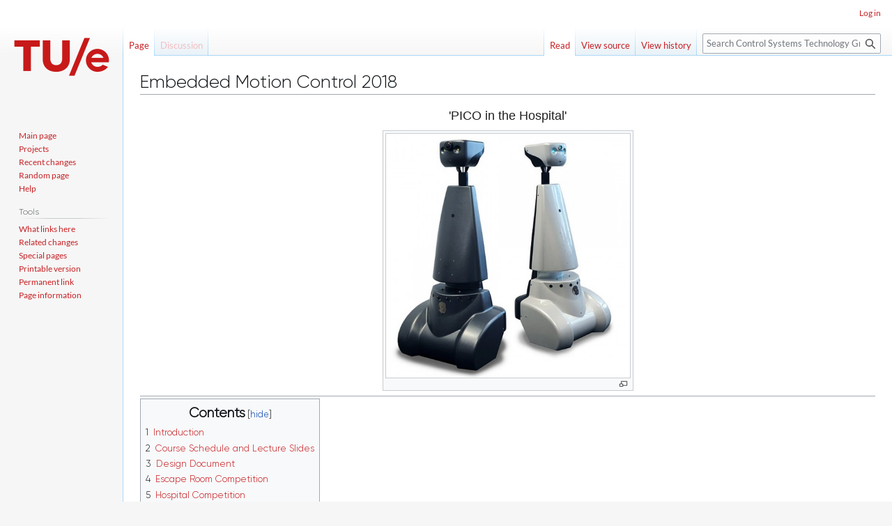

--- FILE ---
content_type: text/html; charset=UTF-8
request_url: https://dsdwiki.wtb.tue.nl/wiki/Embedded_Motion_Control_2018
body_size: 11027
content:
<!DOCTYPE html>
<html class="client-nojs" lang="en" dir="ltr">
<head>
<meta charset="UTF-8">
<title>Embedded Motion Control 2018 - Control Systems Technology Group</title>
<script>(function(){var className="client-js";var cookie=document.cookie.match(/(?:^|; )wiki_cstmw_mwclientpreferences=([^;]+)/);if(cookie){cookie[1].split('%2C').forEach(function(pref){className=className.replace(new RegExp('(^| )'+pref.replace(/-clientpref-\w+$|[^\w-]+/g,'')+'-clientpref-\\w+( |$)'),'$1'+pref+'$2');});}document.documentElement.className=className;}());RLCONF={"wgBreakFrames":false,"wgSeparatorTransformTable":["",""],"wgDigitTransformTable":["",""],"wgDefaultDateFormat":"dmy","wgMonthNames":["","January","February","March","April","May","June","July","August","September","October","November","December"],"wgRequestId":"ce870b04bdc0d3531015e0f7","wgCanonicalNamespace":"","wgCanonicalSpecialPageName":false,"wgNamespaceNumber":0,"wgPageName":"Embedded_Motion_Control_2018","wgTitle":"Embedded Motion Control 2018","wgCurRevisionId":73704,"wgRevisionId":73704,"wgArticleId":4671,"wgIsArticle":true,"wgIsRedirect":false,"wgAction":"view","wgUserName":null,"wgUserGroups":["*"],"wgCategories":[],"wgPageViewLanguage":"en","wgPageContentLanguage":"en","wgPageContentModel":"wikitext","wgRelevantPageName":"Embedded_Motion_Control_2018","wgRelevantArticleId":4671,"wgIsProbablyEditable":false,"wgRelevantPageIsProbablyEditable":false,"wgRestrictionEdit":[],"wgRestrictionMove":[],"wgVisualEditor":{"pageLanguageCode":"en","pageLanguageDir":"ltr","pageVariantFallbacks":"en"},"wgCiteReferencePreviewsActive":true,"wgSmjUseCdn":false,"wgSmjUseChem":true,"wgSmjDisplayMath":[],"wgSmjExtraInlineMath":[],"wgSmjScale":1.2,"wgSmjEnableMenu":true,"wgSmjDisplayAlign":"left","wgEditSubmitButtonLabelPublish":false};
RLSTATE={"site.styles":"ready","user.styles":"ready","user":"ready","user.options":"loading","skins.vector.styles.legacy":"ready","ext.visualEditor.desktopArticleTarget.noscript":"ready"};RLPAGEMODULES=["ext.SimpleMathJax","mediawiki.page.media","site","mediawiki.page.ready","mediawiki.toc","skins.vector.legacy.js","ext.visualEditor.desktopArticleTarget.init","ext.visualEditor.targetLoader"];</script>
<script>(RLQ=window.RLQ||[]).push(function(){mw.loader.impl(function(){return["user.options@12s5i",function($,jQuery,require,module){mw.user.tokens.set({"patrolToken":"+\\","watchToken":"+\\","csrfToken":"+\\"});
}];});});</script>
<link rel="stylesheet" href="/load.php?lang=en&amp;modules=ext.visualEditor.desktopArticleTarget.noscript%7Cskins.vector.styles.legacy&amp;only=styles&amp;skin=vector">
<script async="" src="/load.php?lang=en&amp;modules=startup&amp;only=scripts&amp;raw=1&amp;skin=vector"></script>
<meta name="ResourceLoaderDynamicStyles" content="">
<link rel="stylesheet" href="/load.php?lang=en&amp;modules=site.styles&amp;only=styles&amp;skin=vector">
<meta name="generator" content="MediaWiki 1.43.5">
<meta name="robots" content="max-image-preview:standard">
<meta name="format-detection" content="telephone=no">
<meta name="robots" content="noarchive, nosnippet, noyaca">
<meta name="viewport" content="width=1120">
<link rel="search" type="application/opensearchdescription+xml" href="/rest.php/v1/search" title="Control Systems Technology Group (en)">
<link rel="EditURI" type="application/rsd+xml" href="https://dsdwiki.wtb.tue.nl/api.php?action=rsd">
<link rel="alternate" type="application/atom+xml" title="Control Systems Technology Group Atom feed" href="/index.php?title=Special:RecentChanges&amp;feed=atom">
</head>
<body class="skin-vector-legacy mediawiki ltr sitedir-ltr mw-hide-empty-elt ns-0 ns-subject page-Embedded_Motion_Control_2018 rootpage-Embedded_Motion_Control_2018 skin-vector action-view"><div id="mw-page-base" class="noprint"></div>
<div id="mw-head-base" class="noprint"></div>
<div id="content" class="mw-body" role="main">
	<a id="top"></a>
	<div id="siteNotice"></div>
	<div class="mw-indicators">
	</div>
	<h1 id="firstHeading" class="firstHeading mw-first-heading"><span class="mw-page-title-main">Embedded Motion Control 2018</span></h1>
	<div id="bodyContent" class="vector-body">
		<div id="siteSub" class="noprint">From Control Systems Technology Group</div>
		<div id="contentSub"><div id="mw-content-subtitle"></div></div>
		<div id="contentSub2"></div>
		
		<div id="jump-to-nav"></div>
		<a class="mw-jump-link" href="#mw-head">Jump to navigation</a>
		<a class="mw-jump-link" href="#searchInput">Jump to search</a>
		<div id="mw-content-text" class="mw-body-content"><div class="mw-content-ltr mw-parser-output" lang="en" dir="ltr"><div align="center">
<p><font size="4">'PICO in the Hospital'</font>
</p>
</div>
<figure class="mw-halign-center" typeof="mw:File/Thumb"><a href="/wiki/File:Gostai-Jazz-500x500.jpg" class="mw-file-description"><img src="/images/Gostai-Jazz-500x500.jpg" decoding="async" width="350" height="350" class="mw-file-element" /></a><figcaption></figcaption></figure>
<hr />
<div id="toc" class="toc" role="navigation" aria-labelledby="mw-toc-heading"><input type="checkbox" role="button" id="toctogglecheckbox" class="toctogglecheckbox" style="display:none" /><div class="toctitle" lang="en" dir="ltr"><h2 id="mw-toc-heading">Contents</h2><span class="toctogglespan"><label class="toctogglelabel" for="toctogglecheckbox"></label></span></div>
<ul>
<li class="toclevel-1 tocsection-1"><a href="#Introduction"><span class="tocnumber">1</span> <span class="toctext">Introduction</span></a></li>
<li class="toclevel-1 tocsection-2"><a href="#Course_Schedule_and_Lecture_Slides"><span class="tocnumber">2</span> <span class="toctext">Course Schedule and Lecture Slides</span></a></li>
<li class="toclevel-1 tocsection-3"><a href="#Design_Document"><span class="tocnumber">3</span> <span class="toctext">Design Document</span></a></li>
<li class="toclevel-1 tocsection-4"><a href="#Escape_Room_Competition"><span class="tocnumber">4</span> <span class="toctext">Escape Room Competition</span></a></li>
<li class="toclevel-1 tocsection-5"><a href="#Hospital_Competition"><span class="tocnumber">5</span> <span class="toctext">Hospital Competition</span></a></li>
<li class="toclevel-1 tocsection-6"><a href="#Getting_Started"><span class="tocnumber">6</span> <span class="toctext">Getting Started</span></a></li>
<li class="toclevel-1 tocsection-7"><a href="#FAQ"><span class="tocnumber">7</span> <span class="toctext">FAQ</span></a></li>
<li class="toclevel-1 tocsection-8"><a href="#Group_Wiki_Pages"><span class="tocnumber">8</span> <span class="toctext">Group Wiki Pages</span></a></li>
<li class="toclevel-1 tocsection-9"><a href="#Pico_test_schedule"><span class="tocnumber">9</span> <span class="toctext">Pico test schedule</span></a>
<ul>
<li class="toclevel-2 tocsection-10"><a href="#Week_19"><span class="tocnumber">9.1</span> <span class="toctext">Week 19</span></a></li>
<li class="toclevel-2 tocsection-11"><a href="#Week_20"><span class="tocnumber">9.2</span> <span class="toctext">Week 20</span></a></li>
<li class="toclevel-2 tocsection-12"><a href="#Week_21"><span class="tocnumber">9.3</span> <span class="toctext">Week 21</span></a></li>
<li class="toclevel-2 tocsection-13"><a href="#Week_22"><span class="tocnumber">9.4</span> <span class="toctext">Week 22</span></a></li>
<li class="toclevel-2 tocsection-14"><a href="#Week_23"><span class="tocnumber">9.5</span> <span class="toctext">Week 23</span></a></li>
<li class="toclevel-2 tocsection-15"><a href="#Week_24"><span class="tocnumber">9.6</span> <span class="toctext">Week 24</span></a></li>
</ul>
</li>
<li class="toclevel-1 tocsection-16"><a href="#Contact_Details"><span class="tocnumber">10</span> <span class="toctext">Contact Details</span></a>
<ul>
<li class="toclevel-2"><a href="#Tutors"><span class="tocnumber">10.1</span> <span class="toctext">Tutors</span></a></li>
</ul>
</li>
</ul>
</div>

<h1><span class="mw-headline" id="Introduction">Introduction</span></h1>
<p>This course is about software design and how to apply this in the context of autonomous robots. The accompanying assignment is about applying this knowledge to a real-life robotics task.
</p>
<h1><span class="mw-headline" id="Course_Schedule_and_Lecture_Slides">Course Schedule and Lecture Slides</span></h1>
<p><span style="color:#ff0000"> <b>Important Note:</b> </span> the deadline for the Wiki-pages has been postponed to June 20th, 23.59h, please consult the announcement on Canvas for more information. 
</p><p>Lectures will be given on Wednesdays from 15.45h-17.45h from in Luna 1.050. The lecture of <span style="color:#ff0000"> <b>May 4</b> </span> will be given from 10.45h-12.45h in Auditorium 11. The preliminary course schedule is as follows:
</p>
<table border="1" cellpadding="5" cellspacing="0" align="center" style="margin-left: 3em;">

<tbody><tr>
<td>April 25
</td>
<td colspan="2">No lecture (see Canvas!)
</td></tr>
<tr>
<td>May 2
</td>
<td width="325">Introduction by <i>René van de Molengraft</i>
</td>
<td width="325"><a href="/images/EMC2018_ToolingInfrastructure_Handout2.pdf" class="internal" title="EMC2018 ToolingInfrastructure Handout2.pdf"> Tooling and Infrastructure by <i>Wouter Kuijpers</i> </a>
</td></tr>
<tr>
<td><span style="color:#ff0000"> <b>May 4</b> </span>
</td>
<td width="325"><a href="/images/201804-EMC-MotionStackArchitecture.pdf" class="internal" title="201804-EMC-MotionStackArchitecture.pdf"> Best Practices in System Design for Robot Control</a> by <i>Herman Bruyninckx</i>
</td>
<td width="325">Architecture by <i>Herman Bruyninckx</i>
</td></tr>
<tr>
<td>May 9
</td>
<td colspan="2">No lecture
</td></tr>
<tr>
<td>May 16
</td>
<td colspan="2">First presentation of the design by <i>the groups</i>. 6-minute presentation, about the group's initial design. Afterwards 4 minutes for questions.
</td></tr>
<tr>
<td>May 23
</td>
<td width="325"><b>Escape Room Competition</b>
</td>
<td width="325">Worldmodeling by <i>Herman Bruyninckx</i>
</td></tr>
<tr>
<td>May 30
</td>
<td colspan="2">
<ul><li>Worldmodeling for Experts by <i>Wouter Houtman</i></li>
<li><a href="/images/EMC2018_WM_IoT.pdf" class="internal" title="EMC2018 WM IoT.pdf"> Worldmodeling for Real Experts by <i>Marzieh Dolatabadi</i> </a></li>
<li>Worldmodeling in practice by <i>Bob Hendrikx</i></li></ul>
</td></tr>
<tr>
<td>June 6
</td>
<td colspan="2">Presentation of final design by the <i>groups</i>.
</td></tr>
<tr>
<td>June 13
</td>
<td colspan="2"><b>Final Competition</b> <a href="/images/Map_hospital.png" class="internal" title="Map hospital.png"> (Hospital map for simulator)</a>
</td></tr>
<tr>
<td><span style="color:#ff0000"> <b>June 20</b> </span>
</td>
<td colspan="2"><b>Deadline Wiki Pages</b>
</td></tr>
</tbody></table>
<h1><span class="mw-headline" id="Design_Document">Design Document</span></h1>
<p>Hand-in a 3-page A4-sized design document as pdf (&lt;1Mb) that pictures/describes the initial design idea with: 
</p>
<ul><li>Requirements,</li>
<li>Functions,</li>
<li>Components,</li>
<li>Specifications</li>
<li>Interfaces.</li></ul>
<p>You should upload this design document to your group's Wiki-page as this is a vital document in the design process. Make sure the document has been uploaded on May 11th, 17.00h. In case of questions about the document, consult your tutor.
</p>
<h1><span class="mw-headline" id="Escape_Room_Competition">Escape Room Competition</span></h1>
<figure class="mw-halign-right" typeof="mw:File/Thumb"><a href="/wiki/File:EMC2018C1.png" class="mw-file-description"><img src="/images/EMC2018C1.png" decoding="async" width="500" height="526" class="mw-file-element" /></a><figcaption>Scheme of a possible Escape Room, with measurements, but not up to scale!</figcaption></figure>
<p><b>Challenge Specifications</b>
</p>
<ul><li>You have finished the assignment if PICO did not bump into walls and the entire rear wheel is across the finish line.</li>
<li>Do not touch the walls! Slightly touching is allowed, however, bumping (<i>i.e.</i>, driving head-on into a wall) <b>is not allowed</b>! If PICO hits the wall, <b>we</b> decide whether it counts as <i>bumping</i>.</li>
<li>Every team has two trials (= max one restart). A trial ends if:
<ul><li>PICO <i>bumps</i> into the wall</li>
<li>PICO has not moved or has not made sensible movements (as judged by the tutors) for 30 seconds</li>
<li>The total time limit of 5 minutes per group is reached</li>
<li>The group requests a restart (on the first trial)</li></ul></li>
<li>restart means:
<ul><li>PICO restarts at the defined start position</li>
<li>The trail time (= the time graded) is reset, but</li>
<li>the total time keeps running</li></ul></li>
<li>Maximum speed (is limited in PICO): 0.5 m/s translational, 1.2 rad/s rotational.</li>
<li>There will be no second attempt if first attempt was successful</li></ul>
<p>On the right you can find one example of a Escape Room Challenge.
</p><p><b>Environment Specifications</b>
</p>
<ul><li>The shape of the room is rectangular, the dimensions will not be given before the start of the challenge.</li>
<li>PICO starts at a random position in the room (but equal for all groups), PICO does not necessarily face the exit, nor a straight wall.</li>
<li>The orientation of the corridor will be perpendiculair to the wall.</li>
<li>The wall (on the far end) of the corridor will be open</li>
<li>The walls might not be perfectly straight, the corners might not be perfectly perpendicular, the walls of the corridor might not be perfectly parallel. The width of the corridor will be reasonable (somewhere between 0.5 and 1.5 meters).</li>
<li>At the exit, the finish line is located more than 3 m into the corridor. The walls that can be used to align PICO will be a little bit longer.</li></ul>
<p><b>Robot Software</b>
</p>
<ul><li>Make sure your software is easy to set-up, <i>i.e</i>:
<ul><li>Your software can be updated with one easy command, <i>e.g.</i> 'git pull'</li>
<li>Your software can be compiled using 'cmake' and 'make'</li>
<li>To start your software, only one executable has to be called</li>
<li><b>If your set-up deviates from this method, let your tutor know 1 week before the challenge!</b></li></ul></li>
<li>The software of all groups will be updated on the robot <b>before</b> the challenge starts
<ul><li>This way, teams starting the challenge have as much time as teams that do the challenge at the end</li></ul></li></ul>
<p><br />
</p>
<h1><span class="mw-headline" id="Hospital_Competition">Hospital Competition</span></h1>
<figure class="mw-halign-right" typeof="mw:File/Thumb"><a href="/wiki/File:EMC2018C2.png" class="mw-file-description"><img src="/images/EMC2018C2.png" decoding="async" width="700" height="807" class="mw-file-element" /></a><figcaption>Scheme of a possible Hospital, with measurements, but not up to scale!</figcaption></figure>
<p><b>Challenge Description</b>
On the right you can find one example of a possible Hospital setup.
</p>
<ul><li>PICO will start in the <i>Hallway</i>, PICO will start up to 1 m away from the <i>parking wall</i> and definitely not touching it. PICO might not be aligned perfectly with the walls, but the wall on which the parking has to be done is behind PICO at first.</li>
<li>After starting the software, PICO has to explore the (3-6) <i>rectangular rooms</i> of the Hospital, building a map, which will be needed for a later task. The doors inside the hospital will be (time-invariant) openings in the wall of about 0.5-1.5 m. It is possible that a room has more than one door (see <i>Room 3</i> in the example), however it is not possible to drive in a loop.</li>
<li>During the mapping, one of the team members has to show the map being built and comment on the map and the operation of PICO. How the mapping is presented is left up to the groups, remember we would like to see the worldmodel and understand what PICO is doing. (you could use the io.speak functionality here!)</li>
<li>When the map building is complete, PICO has to park backwards to the wall behind the starting position. Parking is done upon touching the wall, assessed by the tutors. After PICO parked, PICO should say: "I am parked!" (io.Speak).</li>
<li>Upon touching the wall, a second executable could be started, note however that it has to be build before the challenge starts!</li>
<li>We will then place an object in one of the <i>rooms</i>, PICO has to find this <i>object</i> and stand still close to it and say: "I found the object!".</li>
<li>When PICO stopped moving close to the <i>object</i>, the challenge is completed.</li></ul>
<p><b>Challenge Specifications</b>
</p>
<ul><li>Do not touch the walls! Slightly touching is allowed, however, bumping (<i>i.e.</i>, driving head-on into a wall) <b>is not allowed</b>! If PICO hits the wall, <b>we</b> decide whether it counts as <i>bumping</i>.</li>
<li>Every team has two trials (= max one restart). A trial ends if:
<ul><li>PICO <i>bumps</i> into the wall</li>
<li>PICO has not moved or has not made sensible movements (as judged by the tutors) for 30 seconds</li>
<li>The total time limit of 10 minutes per group is reached</li>
<li>The group requests a restart (on the first trial)</li></ul></li>
<li>restart means:
<ul><li>PICO restarts at the defined start position</li>
<li>The trail time (= the time graded) is reset, but</li>
<li>the total time keeps running</li></ul></li>
<li>Maximum speed (is limited in PICO): 0.5 m/s translational, 1.2 rad/s rotational.</li>
<li>There will be no second attempt if first attempt was successful</li></ul>
<p><b>Visualization</b>
</p>
<ul><li>Your code should save a snapshot of the model (e.g., using OpenCV)</li>
<li>The final snapshot should be saved after parking and can be used for presentation while pico finds the object</li></ul>
<p><b>Robot Software</b>
</p>
<ul><li>Make sure your software is easy to set-up, <i>i.e</i>:
<ul><li>Your software can be updated with one easy command, <i>e.g.</i> 'git pull'</li>
<li>Your software can be compiled using 'cmake' and 'make'</li>
<li>It is allowed to use multiple executables. Note that the <i>Mapping/Parking</i>-phase and <i>Searching</i>-phase can have separate executables, both have to be build before the challenge.</li>
<li><b>If your set-up deviates from this method, let your tutor know 1 week before the challenge!</b></li></ul></li>
<li>The software of all groups will be updated on the robot <b>before</b> the challenge starts
<ul><li>This way, teams starting the challenge have as much time as teams that do the challenge at the end, compiling in between trials is not allowed.</li></ul></li>
<li>If you use a separate catkin workspace
<ul><li>Make sure this workspace is compiled during the final testing hour</li>
<li>Building separate catkin workspaces during the final challenge is not allowed</li>
<li>The safest way to make sure your code works is by avoiding catking workspaces and including everything in your CMakeLists.txt</li></ul></li></ul>
<p><b> Hint </b>
</p>
<ul><li>The following hint is provided regarding the location of the object:</li></ul>
<dl><dd><dl><dd><dl><dd><dl><dd><dl><dd><i><b>The object will be located in the room for which most openings (i.e., doors) have to be passed through to enter it</b></i></dd></dl></dd></dl></dd></dl></dd></dl></dd></dl>
<h1><span class="mw-headline" id="Getting_Started">Getting Started</span></h1>
<p>To get started, please do the tutorials on the <a href="/wiki/Embedded_Motion_Control/Tutorials" class="mw-redirect" title="Embedded Motion Control/Tutorials"> Tutorial Page</a>. 
</p>
<h1><span class="mw-headline" id="FAQ">FAQ</span></h1>
<p><a href="/wiki/Embedded_Motion_Control_2018/FAQ" title="Embedded Motion Control 2018/FAQ"> Here</a> you can find a collection of Frequently Asked Questions. Please check this page before contacting the student assistants or the tutors! If you find any issues or questions you had to deal with, please add them as well so your colleagues don't run into the same problems.
</p>
<h1><span class="mw-headline" id="Group_Wiki_Pages">Group Wiki Pages</span></h1>
<p>The division of groups can be found here: <a href="/wiki/File:GroupLists.pdf" title="File:GroupLists.pdf">File:GroupLists.pdf</a>
</p><p>Group 1 - <a href="/wiki/Embedded_Motion_Control_2018_Group_1" title="Embedded Motion Control 2018 Group 1"> visit wiki </a> - <b>Tutor</b>: Yanick Douven
</p><p>Group 2 - <a href="/wiki/Embedded_Motion_Control_2018_Group_2" title="Embedded Motion Control 2018 Group 2"> visit wiki </a> - <b>Tutor</b>: Wouter Houtman
</p><p>Group 3 - <a href="/wiki/Embedded_Motion_Control_2018_Group_3" title="Embedded Motion Control 2018 Group 3"> visit wiki </a> - <b>Tutor</b>: RUVU
</p><p>Group 4 - <a href="/wiki/Embedded_Motion_Control_2018_Group_4" title="Embedded Motion Control 2018 Group 4"> visit wiki </a> - <b>Tutor</b>: Bob Hendrikx
</p><p>Group 5 - <a href="/wiki/Embedded_Motion_Control_2018_Group_5" title="Embedded Motion Control 2018 Group 5"> visit wiki </a> - <b>Tutor</b>: Bob Hendrikx
</p><p>Group 6 - <a href="/wiki/Embedded_Motion_Control_2018_Group_6" title="Embedded Motion Control 2018 Group 6"> visit wiki </a> - <b>Tutor</b>: Marzieh Farahani
</p><p>Group 7 - <a href="/wiki/Embedded_Motion_Control_2018_Group_7" title="Embedded Motion Control 2018 Group 7"> visit wiki </a> - <b>Tutor</b>: Wouter Kuijpers
</p><p>Group 8 - <a href="/wiki/Embedded_Motion_Control_2018_Group_8" title="Embedded Motion Control 2018 Group 8"> visit wiki </a> - <b>Tutor</b>: René van de Molengraft &amp; Herman Bruyninckx
</p>
<h1><span class="mw-headline" id="Pico_test_schedule">Pico test schedule</span></h1>
<p>- Be sure you have your software on git before coming to the test session so that you only have to git clone/git pull to get your code on the robot!
</p><p>- Please charge the robot whenever possible so there is no down time due to empty batteries.
</p><p>To submit for a timeslot you have to be logged in. Through the 'edit'-button for Pico test schedule, you can select a timeslot by typing 'Group &lt;groupnumber&gt;' behind the desired timeslot.
- Submissions are last checked the day before at 22:00.
</p>
<h2><span class="mw-headline" id="Week_19">Week 19</span></h2>
<p><b>For week 19 each group can only choose 1 time slot</b>. Choose wisely.
</p>
<table class="TablePager" style="width: 230px; min-width: 240px; margin-left: 2em; float:left; color: black;">
<caption><b>Week 19 Monday</b>
</caption>
<tbody><tr>
<th scope="col"><b>Date</b>
</th>
<th scope="col"><b>Time</b>
</th>
<th scope="col"><b>Group</b>
</th></tr>
<tr>
<td>7-5-2018</td>
<td>10:45 - 11:40</td>
<td>Group 2
</td></tr>
<tr>
<td>7-5-2018</td>
<td>11:45 - 12:40</td>
<td>
</td></tr>
<tr>
<td>7-5-2018</td>
<td>13:45 - 14:40</td>
<td>Group10
</td></tr>
<tr>
<td>7-5-2018</td>
<td>14:45 - 15:40</td>
<td>Group 6
</td></tr></tbody></table>
<table class="TablePager" style="width: 230px; min-width: 240px; margin-left: 2em; float:left; color: black;">
<caption><b>Week 19 Tuesday</b>
</caption>
<tbody><tr>
<th scope="col"><b>Date</b>
</th>
<th scope="col"><b>Time</b>
</th>
<th scope="col"><b>Group</b>
</th></tr>
<tr>
<td>8-5-2018</td>
<td>10:45 - 11:40</td>
<td>
</td></tr>
<tr>
<td>8-5-2018</td>
<td>11:45 - 12:40</td>
<td>
</td></tr>
<tr>
<td>8-5-2018</td>
<td>13:45 - 14:40</td>
<td>Group 7
</td></tr>
<tr>
<td>8-5-2018</td>
<td>14:45 - 15:40</td>
<td>Group 5
</td></tr></tbody></table>
<table class="TablePager" style="width: 230px; min-width: 240px; margin-left: 2em; float:left; color: black;">
<caption><b>Week 19 Wednesday</b>
</caption>
<tbody><tr>
<th scope="col"><b>Date</b>
</th>
<th scope="col"><b>Time</b>
</th>
<th scope="col"><b>Group</b>
</th></tr>
<tr>
<td>9-5-2018</td>
<td>10:45 - 11:40</td>
<td>
</td></tr>
<tr>
<td>9-5-2018</td>
<td>11:45 - 12:40</td>
<td>Group 3
</td></tr>
<tr>
<td>9-5-2018</td>
<td>13:45 - 14:40</td>
<td>Group 1
</td></tr>
<tr>
<td>9-5-2018</td>
<td>14:45 - 15:40</td>
<td>Group 4
</td></tr></tbody></table>
<div style="clear:both"></div>
<p><br />
</p>
<h2><span class="mw-headline" id="Week_20">Week 20</span></h2>
<p><b>For week 20 each group can choose 2 time slots</b>. Choose wisely.
</p>
<table class="TablePager" style="width: 230px; min-width: 240px; margin-left: 2em; float:left; color: black;">
<caption><b>Week 20 Monday</b>
</caption>
<tbody><tr>
<th scope="col"><b>Date</b>
</th>
<th scope="col"><b>Time</b>
</th>
<th scope="col"><b>Group</b>
</th></tr>
<tr>
<td>14-5-2018</td>
<td>10:45 - 11:40</td>
<td>
</td></tr>
<tr>
<td>14-5-2018</td>
<td>11:45 - 12:40</td>
<td>Group 2
</td></tr>
<tr>
<td>14-5-2018</td>
<td>13:45 - 14:40</td>
<td>
</td></tr>
<tr>
<td>14-5-2018</td>
<td>14:45 - 15:40</td>
<td>Group 1
</td></tr></tbody></table>
<table class="TablePager" style="width: 230px; min-width: 240px; margin-left: 2em; float:left; color: black;">
<caption><b>Week 20 Tuesday</b>
</caption>
<tbody><tr>
<th scope="col"><b>Date</b>
</th>
<th scope="col"><b>Time</b>
</th>
<th scope="col"><b>Group</b>
</th></tr>
<tr>
<td>15-5-2018</td>
<td>10:45 - 11:40</td>
<td>
</td></tr>
<tr>
<td>15-5-2018</td>
<td>11:45 - 12:40</td>
<td>
</td></tr>
<tr>
<td>15-5-2018</td>
<td>13:45 - 14:40</td>
<td>Group 4
</td></tr>
<tr>
<td>15-5-2018</td>
<td>14:45 - 15:40</td>
<td>Group 7
</td></tr></tbody></table>
<table class="TablePager" style="width: 230px; min-width: 240px; margin-left: 2em; float:left; color: black;">
<caption><b>Week 20 Wednesday</b>
</caption>
<tbody><tr>
<th scope="col"><b>Date</b>
</th>
<th scope="col"><b>Time</b>
</th>
<th scope="col"><b>Group</b>
</th></tr>
<tr>
<td>16-5-2018</td>
<td>10:45 - 11:40</td>
<td>Group 3
</td></tr>
<tr>
<td>16-5-2018</td>
<td>11:45 - 12:40</td>
<td>Group 6
</td></tr>
<tr>
<td>16-5-2018</td>
<td>13:45 - 14:40</td>
<td>Group 8
</td></tr>
<tr>
<td>16-5-2018</td>
<td>14:45 - 15:40</td>
<td>Group 5
</td></tr></tbody></table>
<table class="TablePager" style="width: 230px; min-width: 240px; margin-left: 2em; float:left; color: black;">
<caption><b>Week 20 Thursday</b>
</caption>
<tbody><tr>
<th scope="col"><b>Date</b>
</th>
<th scope="col"><b>Time</b>
</th>
<th scope="col"><b>Group</b>
</th></tr>
<tr>
<td>17-5-2018</td>
<td>10:45 - 11:40</td>
<td>Group 3
</td></tr>
<tr>
<td>17-5-2018</td>
<td>11:45 - 12:40</td>
<td>Group 6
</td></tr>
<tr>
<td>17-5-2018</td>
<td>13:45 - 14:40</td>
<td>Group 4
</td></tr>
<tr>
<td>17-5-2018</td>
<td>14:45 - 15:40</td>
<td>Group 1
</td></tr></tbody></table>
<table class="TablePager" style="width: 230px; min-width: 240px; margin-left: 2em; float:left; color: black;">
<caption><b>Week 20 Friday</b>
</caption>
<tbody><tr>
<th scope="col"><b>Date</b>
</th>
<th scope="col"><b>Time</b>
</th>
<th scope="col"><b>Group</b>
</th></tr>
<tr>
<td>18-5-2018</td>
<td>10:45 - 11:40</td>
<td>Group 2
</td></tr>
<tr>
<td>18-5-2018</td>
<td>11:45 - 12:40</td>
<td>Group 5
</td></tr>
<tr>
<td>18-5-2018</td>
<td>13:45 - 14:40</td>
<td>Group 7
</td></tr>
<tr>
<td>18-5-2018</td>
<td>14:45 - 15:40</td>
<td>Group 8
</td></tr></tbody></table>
<div style="clear:both"></div>
<p><br />
</p>
<h2><span class="mw-headline" id="Week_21">Week 21</span></h2>
<p><b>For week 21 each group can choose 1 time slot on Tuesday/Wednesday, and 1 timeslot on Thursday/Friday</b>. Choose wisely.
</p><p>- Monday is not a possibility because due to white monday, the TU/e is closed. 
</p><p>- If the wednesday really isn't a possibility, you can send an email to m dot c dot w dot schouten at student dot tue dot nl, and we can rescedule the experimente to friday afternoon(18-05) or tuesday evening (22-05).  
</p>
<table class="TablePager" style="width: 230px; min-width: 240px; margin-left: 2em; float:left; color: black;">
<caption><b>Week 21 Tuesday</b>
</caption>
<tbody><tr>
<th scope="col"><b>Date</b>
</th>
<th scope="col"><b>Time</b>
</th>
<th scope="col"><b>Group</b>
</th></tr>
<tr>
<td>22-5-2018</td>
<td>11:45 - 12:40</td>
<td>Group 6
</td></tr>
<tr>
<td>22-5-2018</td>
<td>12:45 - 13:40</td>
<td>Group 8
</td></tr>
<tr>
<td>22-5-2018</td>
<td>13:45 - 14:40</td>
<td>Group 4
</td></tr>
<tr>
<td>22-5-2018</td>
<td>14:45 - 15:40</td>
<td>Group 7
</td></tr>
<tr>
<td>22-5-2018</td>
<td>15:45 - 16:40</td>
<td>Group 5
</td></tr>
<tr>
<td>22-5-2018</td>
<td>16:45 - 17:40</td>
<td>Group 1
</td></tr></tbody></table>
<table class="TablePager" style="width: 230px; min-width: 240px; margin-left: 2em; float:left; color: black;">
<caption><b>Week 21 Wednesday</b>
</caption>
<tbody><tr>
<th scope="col"><b>Date</b>
</th>
<th scope="col"><b>Time</b>
</th>
<th scope="col"><b>Group</b>
</th></tr>
<tr>
<td>23-5-2018</td>
<td>08:45 - 09:40</td>
<td>Group 2
</td></tr>
<tr>
<td>23-5-2018</td>
<td>09:45 - 10:40</td>
<td>Group 3
</td></tr>


</tbody></table><table class="TablePager" style="width: 230px; min-width: 240px; margin-left: 2em; float:left; color: black;">
<caption><b>Week 21 Thursday</b>
</caption>
<tbody><tr>
<th scope="col"><b>Date</b>
</th>
<th scope="col"><b>Time</b>
</th>
<th scope="col"><b>Group</b>
</th></tr>
<tr>
<td>24-5-2018</td>
<td>10:45 - 11:40</td>
<td>
</td></tr>
<tr>
<td>24-5-2018</td>
<td>11:45 - 12:40</td>
<td>Group 6
</td></tr>
<tr>
<td>24-5-2018</td>
<td>13:45 - 14:40</td>
<td>Group 3
</td></tr>
<tr>
<td>24-5-2018</td>
<td>14:45 - 15:40</td>
<td>Group 4
</td></tr></tbody></table>
<table class="TablePager" style="width: 230px; min-width: 240px; margin-left: 2em; float:left; color: black;">
<caption><b>Week 21 Friday</b>
</caption>
<tbody><tr>
<th scope="col"><b>Date</b>
</th>
<th scope="col"><b>Time</b>
</th>
<th scope="col"><b>Group</b>
</th></tr>
<tr>
<td>25-5-2018</td>
<td>10:45 - 11:40</td>
<td>Group 1
</td></tr>
<tr>
<td>25-5-2018</td>
<td>11:45 - 12:40</td>
<td>Group 8
</td></tr>
<tr>
<td>25-5-2018</td>
<td>13:45 - 14:40</td>
<td>Group 7
</td></tr>
<tr>
<td>25-5-2018</td>
<td>14:45 - 15:40</td>
<td>Group 2
</td></tr></tbody></table><p>--
</p><p><br />
</p>
<div style="clear:both"></div>
<p><br />
</p>
<h2><span class="mw-headline" id="Week_22">Week 22</span></h2>
<p><b>For week 22 each group can choose 2 time slots</b>. Choose wisely.
</p>
<table class="TablePager" style="width: 230px; min-width: 240px; margin-left: 2em; float:left; color: black;">
<caption><b>Week 22 Monday</b>
</caption>
<tbody><tr>
<th scope="col"><b>Date</b>
</th>
<th scope="col"><b>Time</b>
</th>
<th scope="col"><b>Group</b>
</th></tr>
<tr>
<td>28-5-2018</td>
<td>10:45 - 11:40</td>
<td>Group 5
</td></tr>
<tr>
<td>28-5-2018</td>
<td>11:45 - 12:40</td>
<td>Group 2
</td></tr>
<tr>
<td>28-5-2018</td>
<td>13:45 - 14:40</td>
<td>
</td></tr>
<tr>
<td>28-5-2018</td>
<td>14:45 - 15:40</td>
<td>
</td></tr></tbody></table>
<table class="TablePager" style="width: 230px; min-width: 240px; margin-left: 2em; float:left; color: black;">
<caption><b>Week 22 Tuesday</b>
</caption>
<tbody><tr>
<th scope="col"><b>Date</b>
</th>
<th scope="col"><b>Time</b>
</th>
<th scope="col"><b>Group</b>
</th></tr>
<tr>
<td>29-5-2018</td>
<td>10:45 - 11:40</td>
<td>
</td></tr>
<tr>
<td>29-5-2018</td>
<td>11:45 - 12:40</td>
<td>
</td></tr>
<tr>
<td>29-5-2018</td>
<td>13:45 - 14:40</td>
<td>Group 4
</td></tr>
<tr>
<td>29-5-2018</td>
<td>14:45 - 15:40</td>
<td>Group 7
</td></tr></tbody></table>
<table class="TablePager" style="width: 230px; min-width: 240px; margin-left: 2em; float:left; color: black;">
<caption><b>Week 22 Wednesday</b>
</caption>
<tbody><tr>
<th scope="col"><b>Date</b>
</th>
<th scope="col"><b>Time</b>
</th>
<th scope="col"><b>Group</b>
</th></tr>
<tr>
<td>30-5-2018</td>
<td>10:45 - 11:40</td>
<td>Group 8
</td></tr>
<tr>
<td>30-5-2018</td>
<td>11:45 - 12:40</td>
<td>Group 3
</td></tr>
<tr>
<td>30-5-2018</td>
<td>13:45 - 14:40</td>
<td>Group 1
</td></tr>
<tr>
<td>30-5-2018</td>
<td>14:45 - 15:40</td>
<td>Group 5
</td></tr></tbody></table>
<table class="TablePager" style="width: 230px; min-width: 240px; margin-left: 2em; float:left; color: black;">
<caption><b>Week 22 Thursday</b>
</caption>
<tbody><tr>
<th scope="col"><b>Date</b>
</th>
<th scope="col"><b>Time</b>
</th>
<th scope="col"><b>Group</b>
</th></tr>
<tr>
<td>31-5-2018</td>
<td>10:45 - 11:40</td>
<td>Group 1
</td></tr>
<tr>
<td>31-5-2018</td>
<td>11:45 - 12:40</td>
<td>Group 6
</td></tr>
<tr>
<td>31-5-2018</td>
<td>13:45 - 14:40</td>
<td>Group 3
</td></tr>
<tr>
<td>31-5-2018</td>
<td>14:45 - 15:40</td>
<td>Group 7
</td></tr></tbody></table>
<table class="TablePager" style="width: 230px; min-width: 240px; margin-left: 2em; float:left; color: black;">
<caption><b>Week 22 Friday</b>
</caption>
<tbody><tr>
<th scope="col"><b>Date</b>
</th>
<th scope="col"><b>Time</b>
</th>
<th scope="col"><b>Group</b>
</th></tr>
<tr>
<td>01-6-2018</td>
<td>10:45 - 11:40</td>
<td>Group 2
</td></tr>
<tr>
<td>01-6-2018</td>
<td>11:45 - 12:40</td>
<td>Group 6
</td></tr>
<tr>
<td>01-6-2018</td>
<td>13:45 - 14:40</td>
<td>Group 4
</td></tr>
<tr>
<td>01-6-2018</td>
<td>14:45 - 15:40</td>
<td>Group 8
</td></tr></tbody></table>
<div style="clear:both"></div>
<p><br />
</p>
<h2><span class="mw-headline" id="Week_23">Week 23</span></h2>
<p><b>For week 23 each group can choose 2 time slots</b>. Choose wisely.
</p><p>- Note that tuesday is not a possibility. 
</p>
<table class="TablePager" style="width: 230px; min-width: 240px; margin-left: 2em; float:left; color: black;">
<caption><b>Week 23 Monday</b>
</caption>
<tbody><tr>
<th scope="col"><b>Date</b>
</th>
<th scope="col"><b>Time</b>
</th>
<th scope="col"><b>Group</b>
</th></tr>
<tr>
<td>04-6-2018</td>
<td>09:45 - 10:40</td>
<td>Group 1
</td></tr>
<tr>
<td>04-6-2018</td>
<td>10:45 - 11:40</td>
<td>Group 2
</td></tr>
<tr>
<td>04-6-2018</td>
<td>11:45 - 12:40</td>
<td>
</td></tr>
<tr>
<td>04-6-2018</td>
<td>13:45 - 14:40</td>
<td>Group 3
</td></tr>
<tr>
<td>04-6-2018</td>
<td>14:45 - 15:40</td>
<td>
</td></tr></tbody></table>
<table class="TablePager" style="width: 230px; min-width: 240px; margin-left: 2em; float:left; color: black;">
<caption><b>Week 23 Wednesday</b>
</caption>
<tbody><tr>
<th scope="col"><b>Date</b>
</th>
<th scope="col"><b>Time</b>
</th>
<th scope="col"><b>Group</b>
</th></tr>
<tr>
<td>06-6-2018</td>
<td>09:45 - 10:40</td>
<td>
</td></tr>
<tr>
<td>06-6-2018</td>
<td>10:45 - 11:40</td>
<td>
</td></tr>
<tr>
<td>06-6-2018</td>
<td>11:45 - 12:40</td>
<td>Group 7
</td></tr>
<tr>
<td>06-6-2018</td>
<td>13:45 - 14:40</td>
<td>group 5
</td></tr>
<tr>
<td>06-6-2018</td>
<td>14:45 - 15:40</td>
<td>Group 8
</td></tr></tbody></table>
<table class="TablePager" style="width: 230px; min-width: 240px; margin-left: 2em; float:left; color: black;">
<caption><b>Week 23 Thursday</b>
</caption>
<tbody><tr>
<th scope="col"><b>Date</b>
</th>
<th scope="col"><b>Time</b>
</th>
<th scope="col"><b>Group</b>
</th></tr>
<tr>
<td>07-6-2018</td>
<td>09:45 - 10:40</td>
<td>Group 4
</td></tr>
<tr>
<td>07-6-2018</td>
<td>10:45 - 11:40</td>
<td>Group 6
</td></tr>
<tr>
<td>07-6-2018</td>
<td>11:45 - 12:40</td>
<td>Group 3
</td></tr>
<tr>
<td>07-6-2018</td>
<td>13:45 - 14:40</td>
<td>Group 1
</td></tr>
<tr>
<td>07-6-2018</td>
<td>14:45 - 15:40</td>
<td>
</td></tr></tbody></table>
<table class="TablePager" style="width: 230px; min-width: 240px; margin-left: 2em; float:left; color: black;">
<caption><b>Week 23 Friday</b>
</caption>
<tbody><tr>
<th scope="col"><b>Date</b>
</th>
<th scope="col"><b>Time</b>
</th>
<th scope="col"><b>Group</b>
</th></tr>
<tr>
<td>08-6-2018</td>
<td>09:45 - 10:40</td>
<td>Group 8
</td></tr>
<tr>
<td>08-6-2018</td>
<td>10:45 - 11:40</td>
<td>group 5
</td></tr>
<tr>
<td>08-6-2018</td>
<td>11:45 - 12:40</td>
<td>Group 2
</td></tr>
<tr>
<td>08-6-2018</td>
<td>13:45 - 14:40</td>
<td>Group 6
</td></tr>
<tr>
<td>08-6-2018</td>
<td>14:45 - 15:40</td>
<td>Group 7
</td></tr></tbody></table>
<div style="clear:both"></div>
<p><br />
</p>
<h2><span class="mw-headline" id="Week_24">Week 24</span></h2>
<p><b>For week 24 each group can choose 1 time slot (which is 2 hours long!)</b>. Choose wisely.
</p>
<table class="TablePager" style="width: 230px; min-width: 240px; margin-left: 2em; float:left; color: black;">
<caption><b>Week 24 Monday</b>
</caption>
<tbody><tr>
<th scope="col"><b>Date</b>
</th>
<th scope="col"><b>Time</b>
</th>
<th scope="col"><b>Group</b>
</th></tr>
<tr>
<td>11-6-2018</td>
<td>08:45 - 10:40</td>
<td>Group 1
</td></tr>
<tr>
<td>11-6-2018</td>
<td>10:45 - 12:40</td>
<td>Group 4
</td></tr>
<tr>
<td>11-6-2018</td>
<td>13:45 - 15:40</td>
<td>Group 2
</td></tr>
<tr>
<td>11-6-2018</td>
<td>15:45 - 17:40</td>
<td>Group 6
</td></tr></tbody></table>
<table class="TablePager" style="width: 230px; min-width: 240px; margin-left: 2em; float:left; color: black;">
<caption><b>Week 24 Tuesday</b>
</caption>
<tbody><tr>
<th scope="col"><b>Date</b>
</th>
<th scope="col"><b>Time</b>
</th>
<th scope="col"><b>Group</b>
</th></tr>
<tr>
<td>12-6-2018</td>
<td>08:45 - 10:40</td>
<td>Group 7
</td></tr>
<tr>
<td>12-6-2018</td>
<td>10:45 - 12:40</td>
<td>Group 3
</td></tr>
<tr>
<td>12-6-2018</td>
<td>13:45 - 15:40</td>
<td>group 5
</td></tr>
<tr>
<td>12-6-2018</td>
<td>15:45 - 17:40</td>
<td>Group 8
</td></tr></tbody></table>
<div style="clear:both"></div>
<p><br />
</p>
<h1><span class="mw-headline" id="Contact_Details">Contact Details</span></h1>
<h2><span class="mw-headline" id="Tutors">Tutors</span></h2>
<p><b>Bob Hendrikx</b> - <tt>r dot w dot m dot hendrikx at tue dot nl</tt>
</p><p><b>Hao Liang Chen</b> - <tt>h dot l dot chen at tue dot nl</tt>
</p><p><b>Jordy Senden</b> - <tt>j dot p dot f dot senden at tue dot nl</tt>
</p><p><b>Peter Dooren</b> - <tt>p dot v dot dooren at tue dot nl</tt>
</p><p><b>Manuel Muñoz Sánchez</b> - <tt>m dot munoz dot sanchez at tue dot nl</tt>
</p><p><b>César López</b> - <tt>C dot A dot Lopez dot Martinez at tue dot nl</tt>
</p>

<!-- 
NewPP limit report
Cached time: 20260124015552
Cache expiry: 86400
Reduced expiry: false
Complications: [show‐toc]
CPU time usage: 0.043 seconds
Real time usage: 0.057 seconds
Preprocessor visited node count: 89/1000000
Post‐expand include size: 7033/2097152 bytes
Template argument size: 0/2097152 bytes
Highest expansion depth: 3/100
Expensive parser function count: 0/100
Unstrip recursion depth: 0/20
Unstrip post‐expand size: 0/5000000 bytes
-->
<!--
Transclusion expansion time report (%,ms,calls,template)
100.00%    7.489      1 -total
 52.26%    3.914      1 Embedded_Motion_Control/Hospital_Room_Competition_2018
 22.65%    1.696      1 Embedded_Motion_Control/Escape_Room_Competition_2018
 20.94%    1.568      1 Embedded_Motion_Control_2018/Contact_Details
-->

<!-- Saved in parser cache with key wiki-cstmw_:pcache:idhash:4671-0!canonical and timestamp 20260124015552 and revision id 73704. Rendering was triggered because: page-view
 -->
</div>
<div class="printfooter" data-nosnippet="">Retrieved from "<a dir="ltr" href="https://dsdwiki.wtb.tue.nl/index.php?title=Embedded_Motion_Control_2018&amp;oldid=73704">https://dsdwiki.wtb.tue.nl/index.php?title=Embedded_Motion_Control_2018&amp;oldid=73704</a>"</div></div>
		<div id="catlinks" class="catlinks catlinks-allhidden" data-mw="interface"></div>
	</div>
</div>

<div id="mw-navigation">
	<h2>Navigation menu</h2>
	<div id="mw-head">
		
<nav id="p-personal" class="mw-portlet mw-portlet-personal vector-user-menu-legacy vector-menu" aria-labelledby="p-personal-label"  >
	<h3
		id="p-personal-label"
		
		class="vector-menu-heading "
	>
		<span class="vector-menu-heading-label">Personal tools</span>
	</h3>
	<div class="vector-menu-content">
		
		<ul class="vector-menu-content-list">
			
			<li id="pt-login" class="mw-list-item"><a href="/index.php?title=Special:UserLogin&amp;returnto=Embedded+Motion+Control+2018" title="You are encouraged to log in; however, it is not mandatory [o]" accesskey="o"><span>Log in</span></a></li>
		</ul>
		
	</div>
</nav>

		<div id="left-navigation">
			
<nav id="p-namespaces" class="mw-portlet mw-portlet-namespaces vector-menu-tabs vector-menu-tabs-legacy vector-menu" aria-labelledby="p-namespaces-label"  >
	<h3
		id="p-namespaces-label"
		
		class="vector-menu-heading "
	>
		<span class="vector-menu-heading-label">Namespaces</span>
	</h3>
	<div class="vector-menu-content">
		
		<ul class="vector-menu-content-list">
			
			<li id="ca-nstab-main" class="selected mw-list-item"><a href="/wiki/Embedded_Motion_Control_2018" title="View the content page [c]" accesskey="c"><span>Page</span></a></li><li id="ca-talk" class="new mw-list-item"><a href="/index.php?title=Talk:Embedded_Motion_Control_2018&amp;action=edit&amp;redlink=1" rel="discussion" class="new" title="Discussion about the content page (page does not exist) [t]" accesskey="t"><span>Discussion</span></a></li>
		</ul>
		
	</div>
</nav>

			
<nav id="p-variants" class="mw-portlet mw-portlet-variants emptyPortlet vector-menu-dropdown vector-menu" aria-labelledby="p-variants-label"  >
	<input type="checkbox"
		id="p-variants-checkbox"
		role="button"
		aria-haspopup="true"
		data-event-name="ui.dropdown-p-variants"
		class="vector-menu-checkbox"
		aria-labelledby="p-variants-label"
	>
	<label
		id="p-variants-label"
		
		class="vector-menu-heading "
	>
		<span class="vector-menu-heading-label">English</span>
	</label>
	<div class="vector-menu-content">
		
		<ul class="vector-menu-content-list">
			
			
		</ul>
		
	</div>
</nav>

		</div>
		<div id="right-navigation">
			
<nav id="p-views" class="mw-portlet mw-portlet-views vector-menu-tabs vector-menu-tabs-legacy vector-menu" aria-labelledby="p-views-label"  >
	<h3
		id="p-views-label"
		
		class="vector-menu-heading "
	>
		<span class="vector-menu-heading-label">Views</span>
	</h3>
	<div class="vector-menu-content">
		
		<ul class="vector-menu-content-list">
			
			<li id="ca-view" class="selected mw-list-item"><a href="/wiki/Embedded_Motion_Control_2018"><span>Read</span></a></li><li id="ca-viewsource" class="mw-list-item"><a href="/index.php?title=Embedded_Motion_Control_2018&amp;action=edit" title="This page is protected.&#10;You can view its source [e]" accesskey="e"><span>View source</span></a></li><li id="ca-history" class="mw-list-item"><a href="/index.php?title=Embedded_Motion_Control_2018&amp;action=history" title="Past revisions of this page [h]" accesskey="h"><span>View history</span></a></li>
		</ul>
		
	</div>
</nav>

			
<nav id="p-cactions" class="mw-portlet mw-portlet-cactions emptyPortlet vector-menu-dropdown vector-menu" aria-labelledby="p-cactions-label"  title="More options" >
	<input type="checkbox"
		id="p-cactions-checkbox"
		role="button"
		aria-haspopup="true"
		data-event-name="ui.dropdown-p-cactions"
		class="vector-menu-checkbox"
		aria-labelledby="p-cactions-label"
	>
	<label
		id="p-cactions-label"
		
		class="vector-menu-heading "
	>
		<span class="vector-menu-heading-label">More</span>
	</label>
	<div class="vector-menu-content">
		
		<ul class="vector-menu-content-list">
			
			
		</ul>
		
	</div>
</nav>

			
<div id="p-search" role="search" class="vector-search-box-vue  vector-search-box-show-thumbnail vector-search-box-auto-expand-width vector-search-box">
	<h3 >Search</h3>
	<form action="/index.php" id="searchform" class="vector-search-box-form">
		<div id="simpleSearch"
			class="vector-search-box-inner"
			 data-search-loc="header-navigation">
			<input class="vector-search-box-input"
				 type="search" name="search" placeholder="Search Control Systems Technology Group" aria-label="Search Control Systems Technology Group" autocapitalize="sentences" title="Search Control Systems Technology Group [f]" accesskey="f" id="searchInput"
			>
			<input type="hidden" name="title" value="Special:Search">
			<input id="mw-searchButton"
				 class="searchButton mw-fallbackSearchButton" type="submit" name="fulltext" title="Search the pages for this text" value="Search">
			<input id="searchButton"
				 class="searchButton" type="submit" name="go" title="Go to a page with this exact name if it exists" value="Go">
		</div>
	</form>
</div>

		</div>
	</div>
	
<div id="mw-panel" class="vector-legacy-sidebar">
	<div id="p-logo" role="banner">
		<a class="mw-wiki-logo" href="/wiki/Main_Page"
			title="Visit the main page"></a>
	</div>
	
<nav id="p-navigation" class="mw-portlet mw-portlet-navigation vector-menu-portal portal vector-menu" aria-labelledby="p-navigation-label"  >
	<h3
		id="p-navigation-label"
		
		class="vector-menu-heading "
	>
		<span class="vector-menu-heading-label">Navigation</span>
	</h3>
	<div class="vector-menu-content">
		
		<ul class="vector-menu-content-list">
			
			<li id="n-mainpage-description" class="mw-list-item"><a href="/wiki/Main_Page" title="Visit the main page [z]" accesskey="z"><span>Main page</span></a></li><li id="n-Projects" class="mw-list-item"><a href="/wiki/Projects"><span>Projects</span></a></li><li id="n-recentchanges" class="mw-list-item"><a href="/wiki/Special:RecentChanges" title="A list of recent changes in the wiki [r]" accesskey="r"><span>Recent changes</span></a></li><li id="n-randompage" class="mw-list-item"><a href="/wiki/Special:Random" title="Load a random page [x]" accesskey="x"><span>Random page</span></a></li><li id="n-help" class="mw-list-item"><a href="https://www.mediawiki.org/wiki/Special:MyLanguage/Help:Contents" target="_blank" title="The place to find out"><span>Help</span></a></li>
		</ul>
		
	</div>
</nav>

	
<nav id="p-tb" class="mw-portlet mw-portlet-tb vector-menu-portal portal vector-menu" aria-labelledby="p-tb-label"  >
	<h3
		id="p-tb-label"
		
		class="vector-menu-heading "
	>
		<span class="vector-menu-heading-label">Tools</span>
	</h3>
	<div class="vector-menu-content">
		
		<ul class="vector-menu-content-list">
			
			<li id="t-whatlinkshere" class="mw-list-item"><a href="/wiki/Special:WhatLinksHere/Embedded_Motion_Control_2018" title="A list of all wiki pages that link here [j]" accesskey="j"><span>What links here</span></a></li><li id="t-recentchangeslinked" class="mw-list-item"><a href="/wiki/Special:RecentChangesLinked/Embedded_Motion_Control_2018" rel="nofollow" title="Recent changes in pages linked from this page [k]" accesskey="k"><span>Related changes</span></a></li><li id="t-specialpages" class="mw-list-item"><a href="/wiki/Special:SpecialPages" title="A list of all special pages [q]" accesskey="q"><span>Special pages</span></a></li><li id="t-print" class="mw-list-item"><a href="javascript:print();" rel="alternate" title="Printable version of this page [p]" accesskey="p"><span>Printable version</span></a></li><li id="t-permalink" class="mw-list-item"><a href="/index.php?title=Embedded_Motion_Control_2018&amp;oldid=73704" title="Permanent link to this revision of this page"><span>Permanent link</span></a></li><li id="t-info" class="mw-list-item"><a href="/index.php?title=Embedded_Motion_Control_2018&amp;action=info" title="More information about this page"><span>Page information</span></a></li>
		</ul>
		
	</div>
</nav>

	
</div>

</div>

<footer id="footer" class="mw-footer" >
	<ul id="footer-info">
	<li id="footer-info-lastmod"> This page was last edited on 23 April 2019, at 12:37.</li>
</ul>

	<ul id="footer-places">
	<li id="footer-places-privacy"><a href="/wiki/CST_Wiki:Privacy_policy">Privacy policy</a></li>
	<li id="footer-places-about"><a href="/wiki/CST_Wiki:About">About Control Systems Technology Group</a></li>
	<li id="footer-places-disclaimers"><a href="/wiki/CST_Wiki:General_disclaimer">Disclaimers</a></li>
</ul>

	<ul id="footer-icons" class="noprint">
	<li id="footer-poweredbyico"><a href="https://www.mediawiki.org/" class="cdx-button cdx-button--fake-button cdx-button--size-large cdx-button--fake-button--enabled" target="_blank"><img src="/resources/assets/poweredby_mediawiki.svg" alt="Powered by MediaWiki" width="88" height="31" loading="lazy"></a></li>
</ul>

</footer>

<script>(RLQ=window.RLQ||[]).push(function(){mw.config.set({"wgBackendResponseTime":183,"wgPageParseReport":{"limitreport":{"cputime":"0.043","walltime":"0.057","ppvisitednodes":{"value":89,"limit":1000000},"postexpandincludesize":{"value":7033,"limit":2097152},"templateargumentsize":{"value":0,"limit":2097152},"expansiondepth":{"value":3,"limit":100},"expensivefunctioncount":{"value":0,"limit":100},"unstrip-depth":{"value":0,"limit":20},"unstrip-size":{"value":0,"limit":5000000},"timingprofile":["100.00%    7.489      1 -total"," 52.26%    3.914      1 Embedded_Motion_Control/Hospital_Room_Competition_2018"," 22.65%    1.696      1 Embedded_Motion_Control/Escape_Room_Competition_2018"," 20.94%    1.568      1 Embedded_Motion_Control_2018/Contact_Details"]},"cachereport":{"timestamp":"20260124015552","ttl":86400,"transientcontent":false}}});});</script>
</body>
</html>